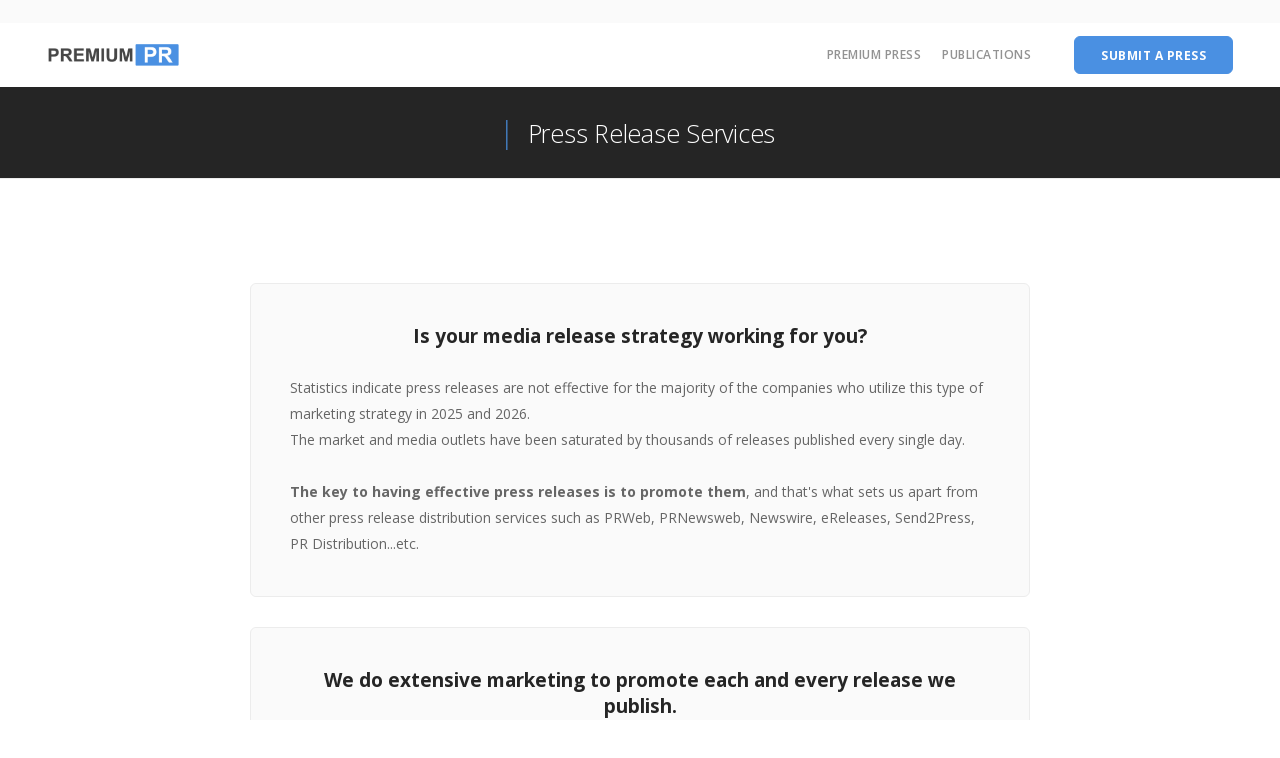

--- FILE ---
content_type: text/html; charset=UTF-8
request_url: http://www.copyvlogger.com/
body_size: 20742
content:
<!doctype html>
<html lang="en">
    <head>
        <BASE HREF="http://www.copyvlogger.com/" />

        <meta charset="utf-8">
        <title>Premium Press Release Service</title>
	<link rel="canonical" href="http://www.copyvlogger.com" />

        <meta name="viewport" content="width=device-width, initial-scale=1.0">
        <meta name="description" content="Promote your business through our premium press release services. We don't just publish releases, we promote them.">
	<meta name="robots" content="index,follow">
<meta name="pr-site-verification" content="0765079d1ee9c7250edd9ba8a8ba989f" />
        <link href="http://www.copyvlogger.com/css/bootstrap.css" rel="stylesheet" type="text/css" media="all" />
        <link href="http://www.copyvlogger.com/css/stack-interface.css" rel="stylesheet" type="text/css" media="all" />
        <link href="http://www.copyvlogger.com/css/socicon.css" rel="stylesheet" type="text/css" media="all" />
        <link href="http://www.copyvlogger.com/css/lightbox.min.css" rel="stylesheet" type="text/css" media="all" />
        <link href="http://www.copyvlogger.com/css/flickity.css" rel="stylesheet" type="text/css" media="all" />
        <link href="http://www.copyvlogger.com/css/iconsmind.css" rel="stylesheet" type="text/css" media="all" />
        <link href="http://www.copyvlogger.com/css/jquery.steps.css" rel="stylesheet" type="text/css" media="all" />
        <link href="http://www.copyvlogger.com/css/theme.css" rel="stylesheet" type="text/css" media="all" />
        <link href="http://www.copyvlogger.com/css/custom.css" rel="stylesheet" type="text/css" media="all" />
        <link href="https://fonts.googleapis.com/css?family=Open+Sans:200,300,400,400i,500,600,700%7CMerriweather:300,300i" rel="stylesheet">
        <link href="https://fonts.googleapis.com/icon?family=Material+Icons" rel="stylesheet">

<link rel="apple-touch-icon" sizes="57x57" href="http://www.copyvlogger.com/img/apple-icon-57x57.png">
<link rel="apple-touch-icon" sizes="60x60" href="http://www.copyvlogger.com/img/apple-icon-60x60.png">
<link rel="apple-touch-icon" sizes="72x72" href="http://www.copyvlogger.com/img/apple-icon-72x72.png">
<link rel="apple-touch-icon" sizes="76x76" href="http://www.copyvlogger.com/img/apple-icon-76x76.png">
<link rel="apple-touch-icon" sizes="114x114" href="http://www.copyvlogger.com/img/apple-icon-114x114.png">
<link rel="apple-touch-icon" sizes="120x120" href="http://www.copyvlogger.com/img/apple-icon-120x120.png">
<link rel="apple-touch-icon" sizes="144x144" href="http://www.copyvlogger.com/img/apple-icon-144x144.png">
<link rel="apple-touch-icon" sizes="152x152" href="http://www.copyvlogger.com/img/apple-icon-152x152.png">
<link rel="apple-touch-icon" sizes="180x180" href="http://www.copyvlogger.com/img/apple-icon-180x180.png">
<link rel="icon" type="image/png" sizes="192x192"  href="http://www.copyvlogger.com/img/android-icon-192x192.png">
<link rel="icon" type="image/png" sizes="32x32" href="http://www.copyvlogger.com/img/favicon-32x32.png">
<link rel="icon" type="image/png" sizes="96x96" href="http://www.copyvlogger.com/img/favicon-96x96.png">
<link rel="icon" type="image/png" sizes="16x16" href="http://www.copyvlogger.com/img/favicon-16x16.png">
<link rel="manifest" href="http://www.copyvlogger.com/img/manifest.json">
<meta name="msapplication-TileColor" content="#ffffff">
<meta name="msapplication-TileImage" content="http://www.copyvlogger.com/img/ms-icon-144x144.png">
<meta name="theme-color" content="#ffffff">



    </head>

<script type='text/javascript' src='//s7.addthis.com/js/300/addthis_widget.js#pubid=ra-5525833f3e606650' async='async'></script>

    <body class=" ">



        <a id="start"></a>
        <section class="bar bar-3 bar--sm bg--secondary">
            <div class="container">
                <div class="row">

                    <div class="col-lg-12 text-right text-left-xs text-left-sm">

                    </div>
                </div>
                <!--end of row-->
            </div>
            <!--end of container-->
        </section>
        <!--end bar-->

        <!--end of notification-->
        <div class="nav-container ">
            <div class="bar bar--sm visible-xs">
                <div class="container">
                    <div class="row">
                        <div class="col-3 col-md-2">
                            <a href="http://www.copyvlogger.com">
                                <img class="logo logo-dark" alt="www.copyvlogger.com premium press release services" src="img/logo-dark.png" />
                            </a>
                        </div>
                        <div class="col-9 col-md-10 text-right">
                            <a href="#" class="hamburger-toggle" data-toggle-class="#menu1;hidden-xs">
                                <i class="icon icon--sm stack-interface stack-menu"></i>
                            </a>
                        </div>
                    </div>
                    <!--end of row-->
                </div>
                <!--end of container-->
            </div>
            <!--end bar-->
            <nav id="menu1" class="bar bar--sm bar-1 hidden-xs " data-scroll-class='50vh:pos-fixed'>
                <div class="container">
                    <div class="row">
                        <div class="col-lg-1 col-md-2 hidden-xs">
                            <div class="bar__module">
                                <a href="http://www.copyvlogger.com">
                                    <img class="logo logo-dark" alt="www.copyvlogger.com premium press release services" src="img/logo-dark.png" />
                                </a>
                            </div>
                            <!--end module-->
                        </div>
                        <div class="col-lg-11 col-md-12 text-right text-left-xs text-left-sm">
                            <div class="bar__module">
                                <ul class="menu-horizontal text-left">
                                    <li>
                                        <a href="http://www.copyvlogger.com">Premium Press</a>
                                    </li>
                                    <li>
                                        <a href="http://www.copyvlogger.com/releases">Publications</a>
                                    </li>
                                </ul>
                            </div>
                            <div class="bar__module">
                                <a class="btn btn--sm btn--primary type--uppercase" href="http://www.copyvlogger.com/submit">
                                    <span class="btn__text">
                                        Submit a Press
                                    </span>
                                </a>
                            </div>
                            <!--end module-->

                        </div>
                    </div>
                    <!--end of row-->
                </div>
                <!--end of container-->
            </nav>
            <!--end bar-->
        </div>
        <div class="main-container"> 
			<section class="text-center cta cta-4 space--xxs border--bottom bg--dark">
                <div class="container">
                    <div class="row">
                        <div class="col-md-12">
                        	<h1 class='h3' style='margin-bottom:0px;'><span class="inline-block typed-text typed-text--cursor color--primary" data-typed-strings="Premium,Effective,Results Driven,Promoted"></span> Press Release Services</h1>
                        </div>
                    </div>
                    <!--end of row-->
                </div>
                <!--end of container-->
            </section>

            <section style='padding-bottom:0px;'>
                <div class="container">
                    <div class="row justify-content-md-center">
                        <div class="col-md-8">
                        	<div class="row">
                        		<div class="col-md-12">
		                            <div class="boxed bg--secondary boxed--lg boxed--border">
<h2 class='h4' style='font-weight:bold;text-align:center;'>Is your media release strategy working for you?</h2>
<p>Statistics indicate press releases are not effective for the majority of the companies who utilize this type of marketing strategy in 2025 and 2026.<br>The market and media outlets have been saturated by thousands of releases published every single day.<br><br><span style='font-weight:bold;'>The key to having effective press releases is to promote them</span>, and that's what sets us apart from other press release distribution services such as PRWeb, PRNewsweb, Newswire, eReleases, Send2Press, PR Distribution...etc.</p>

		                            </div>
		                        </div>
		                        <div class="col-md-12">
		                            <div class="boxed bg--secondary boxed--lg boxed--border">
<h2 class='h4' style='font-weight:bold;text-align:center;'>We do extensive marketing to promote each and every release we publish.</h2>
<p>In addition to publishing and syndicating your release across hundreds of news outlets, your release will also go through an extensive list of marketing and promotional strategies, including:</p>
                        			<ul>
                        				<li>1. Promoted on high domain authority top web 2.0 websites</li>
                        				<li>2. Promoted on high domain authority article directories, including Tumblr and Weebly</li>
                        				<li>3. Promoted on high domain authority EDU websites</li>
                        				<li>4. Syndicated across high domain authority profiles</li>
                        				<li>5. Receive powerful social signals from hundreds of web bookmarks</li>
                        				<li>6. Receive powerful social signals from shares on Facebook, Twitter, Flicker, Pinterest, Stumbleupon, Reditt, Tagged, Linkedin, Folkd, MySpace, Care2, Vimeo, Jimdo, Last.FM, Live.com, Deviantart, Lifestream, Taringa, Gaiaonline, Instructables, Ask.fm, Steampowered, TinyURL, Discogs, Twitxr, Dropshots, Raptr, and Layfire</li>
                        				<li>7. Indexed quickly from Ping, Linklicious, Lindexed, Onehourindexing, Backlinksindexer, Instantlinkindexer, and Speed Links.</li>
                        			</ul>
		                            </div>
		                        </div>
		                    </div>
                        </div>
                    </div>
                    <!--end of row-->
                </div>
                <!--end of container-->
            </section>

                            <section class=" ">
                                <div class="container">
                                    <div class="row justify-content-md-center">
                                        <div class="col-md-8">
                                            <div class="cta cta-1 cta--horizontal boxed boxed--border text-center-xs">
                                                <div class="row justify-content-center p-5">
                                                    <div class="col-lg-8">
                                                        <h4>Traditional Press Releases Are No Longer Cost Effective</h4>
                                                        <p class="lead">
                                                            Supercharge Your Media Releases With Marketing Promotions!
                                                        </p>
                                                    </div>
                                                    <div class="col-lg-4 text-center">
                                                        <a class="btn btn--primary type--uppercase" href="http://www.copyvlogger.com/submit">
                                                            <span class="btn__text">
                                                                Get Started
                                                            </span>
                                                        </a>
                                                    </div>
                                                </div>
                                                <!--end of row-->
                                            </div>
                                        </div>
                                    </div>
                                    <!--end of row-->
                                </div>
                                <!--end of container-->
                            </section>

                            <section class=" ">
                                <div class="container">
                                    <div class="row justify-content-md-center">
                                        <div class="col-md-8">
                                            <div class="slider slider--inline-arrows" data-arrows="true">
                                                <ul class="slides">
                                                    <li>
                                                        <div class="testimonial row justify-content-center">
                                                            <div class="col-lg-2 col-md-4 col-6 text-center">
                                                                <img class="testimonial__image" alt="Image" src="img/usgrants.png" />
                                                            </div>
                                                            <div class="col-lg-7 col-md-8 col-12">
                                                                <span class="h3">&ldquo;We have been impressed by how effective your press releases are since day one, with every release we distribute.&rdquo;
                                                                </span>
                                                                <h5>Scott, VP of Media Acquisitions</h5>
                                                                <span><a href='https://www.usgrants.org' target='_blank'>US Government Grants</a></span>
                                                            </div>
                                                        </div>
                                                    </li>
                                                    <li>
                                                        <div class="testimonial row justify-content-center">
                                                            <div class="col-lg-2 col-md-4 col-6 text-center">
                                                                <img class="testimonial__image" alt="Image" src="img/mortgagecalculator.png" />
                                                            </div>
                                                            <div class="col-lg-7 col-md-8 col-12">
                                                                <span class="h3">&ldquo;The number and quality of leads we receive with releases distributed by you have been excellent. Great seller!&rdquo;
                                                                </span>
                                                                <h5>Justin, Marketing Director</h5>
                                                                <span><a href='https://www.mymortgagecalculator.org' target='_blank'>Mortgage Calculator</a></span>
                                                            </div>
                                                        </div>
                                                    </li>
                                                    <li>
                                                        <div class="testimonial row justify-content-center">
                                                            <div class="col-lg-2 col-md-4 col-6 text-center">
                                                                <img class="testimonial__image" alt="Image" src="img/auctionalerts.png" />
                                                            </div>
                                                            <div class="col-lg-7 col-md-8 col-12">
                                                                <span class="h3">&ldquo;Your services have not only results in quality leads, but also increase in organic SEO rankings across major search engines. Highly recommended!&rdquo;
                                                                </span>
                                                                <h5>Kevin, Business Founder</h5>
                                                                <span><a href='https://www.auctionads.com' target='_blank'>Auction Ads</a> and <a href='https://www.auctionalerts.org' target='_blank'>Auction Alerts</a></span>
                                                            </div>
                                                        </div>
                                                    </li>
                                                </ul>
                                            </div>
                                        </div>
                                    </div>
                                    <!--end of row-->
                                </div>
                                <!--end of container-->
                            </section>


 

            <footer class="footer-3 text-center-xs space--xs ">
                <div class="container">
                    <div class="row">
                        <div class="col-md-12">

                            <ul class="list-inline list--hover">
                                <li class="list-inline-item">
                                    <a href="http://www.copyvlogger.com"><img alt="www.copyvlogger.com premium press release services" class="logo" src="img/logo-dark.png" border='0'/></a>
                                </li>

                            </ul>
                        </div>
                    </div>
                    <!--end of row-->
                    <div class="row">
                        <div class="col-md-6">
                            <p class="type--fine-print">
                                Effective Marketing Through Premium Press
                            </p>
                        </div>
                        <div class="col-md-6 text-right text-center-xs">
                            <span class="type--fine-print">&copy;
                                <span class="update-year"></span> <a href='https://www.businessminder.net' style='text-decoration:none;color:#4a90e2;'>Business Minder Media</a></span>
                        </div>
                    </div>
                    <!--end of row-->
                </div>
                <!--end of container-->
            </footer>

        </div>
        <!--<div class="loader"></div>-->

        <script src="http://www.copyvlogger.com/js/jquery-3.1.1.min.js"></script>
        <script src="http://www.copyvlogger.com/js/flickity.min.js"></script>
        <script src="http://www.copyvlogger.com/js/easypiechart.min.js"></script>
        <script src="http://www.copyvlogger.com/js/parallax.js"></script>
        <script src="http://www.copyvlogger.com/js/typed.min.js"></script>
        <script src="http://www.copyvlogger.com/js/datepicker.js"></script>
        <script src="http://www.copyvlogger.com/js/isotope.min.js"></script>
        <script src="http://www.copyvlogger.com/js/ytplayer.min.js"></script>
        <script src="http://www.copyvlogger.com/js/lightbox.min.js"></script>
        <script src="http://www.copyvlogger.com/js/granim.min.js"></script>
        <script src="http://www.copyvlogger.com/js/jquery.steps.min.js"></script>
        <script src="http://www.copyvlogger.com/js/countdown.min.js"></script>
        <script src="http://www.copyvlogger.com/js/twitterfetcher.min.js"></script>
        <script src="http://www.copyvlogger.com/js/spectragram.min.js"></script>
        <script src="http://www.copyvlogger.com/js/smooth-scroll.min.js"></script>
        <script src="http://www.copyvlogger.com/js/scripts.js"></script>
    </body>
</html>